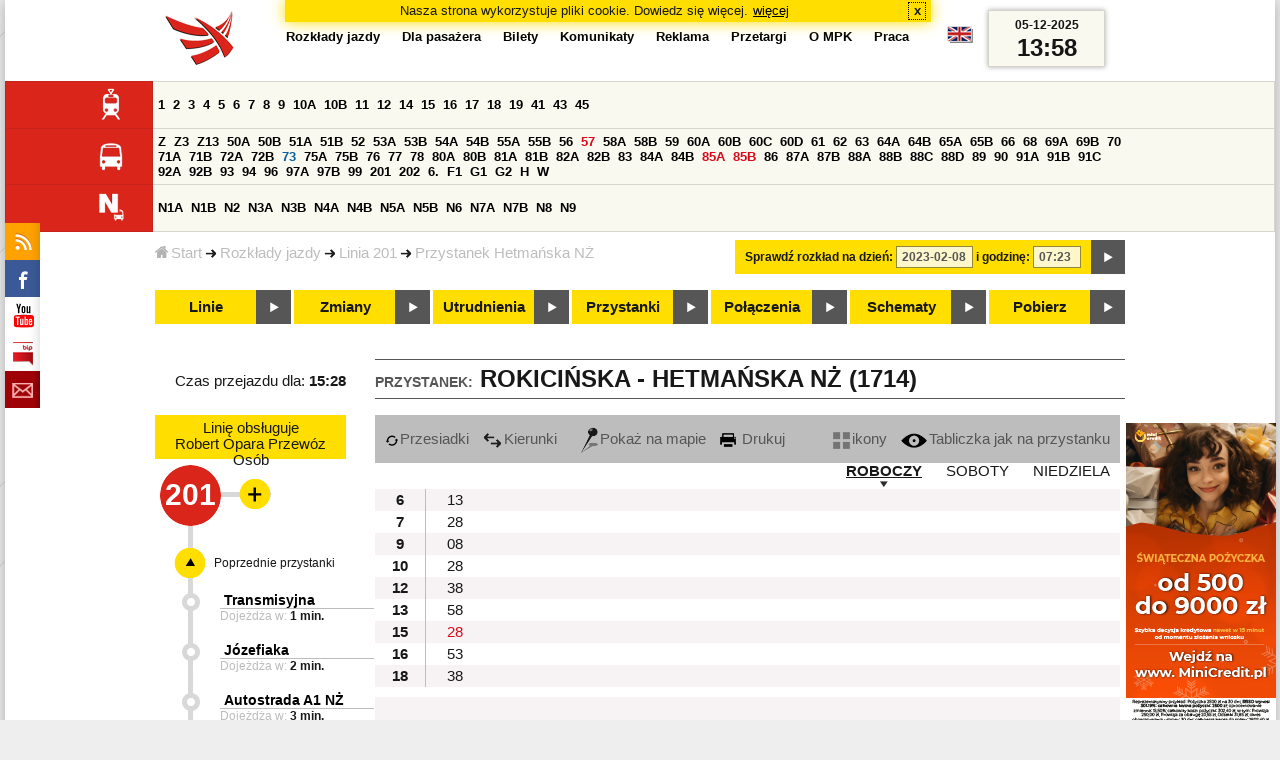

--- FILE ---
content_type: text/html;charset=ISO-8859-2
request_url: https://mpk.lodz.pl/rozklady/tabliczka.jsp?direction=1&lineId=1122&timetableId=1&stopNumber=1714&date=2023-02-08-07:23:17
body_size: 10388
content:
<!DOCTYPE HTML PUBLIC "-//W3C//DTD HTML 4.01//EN" "http://www.w3.org/TR/html4/strict.dtd"><html lang="pl"><head><!-- CODE BEHIND by Adam Cychner 2002-2023 -->
<title>Rozkłady jazdy - MPK-Łódź Spółka z o.o.</title>
<meta http-equiv="Content-Type" content="text/html; charset=iso-8859-2">
<meta name="Description" content='Rozkłady jazdy - MPK-Łódź Spółka z o.o.'>
<meta name="Keywords" content='komunikacja miejska, Łódź, tramwaje, autobusy, dojazd'>
<meta name="ROBOTS" content="index,follow">
<meta name="viewport" content="initial-scale=1.0">
<link type="text/css" rel="stylesheet" media="all" href="/files/styles/rozklady_pl/ui/mpkdf.css?1699044060000" /><link type="text/css" rel="stylesheet" media="screen and (min-width:480px) and (max-width:780px)" href="/files/styles/rozklady_pl/ui/mpk76.css?1699044060000" /><link type="text/css" rel="stylesheet" media="screen and (min-width:780px)" href="/files/styles/rozklady_pl/ui/mpk.css?1699044060000" /><!--[if lt IE 9]><link type="text/css" rel="stylesheet" media="all" href="/files/styles/rozklady_pl/ui/mpk.css?1699044060000" /><![endif]--><link href="/files/styles/rozklady_pl/ui/logo.ico" rel="shortcut icon">
<script type="text/javascript" src="/js/util.js?1699044060000"></script><script type="text/javascript" src="/js/clndr.js?1699044060000"></script><script type="text/javascript"><!--
var mnths=new Array('Styczeń','Luty','Marzec','Kwiecień','Maj','Czerwiec','Lipiec','Sierpień','Wrzesień','Październik','Listopad','Grudzień');
var dys=new Array('Po','Wt','Śr','Cz','Pi','So','Ni');
var lToday='dzisiaj';
var lMonth='miesiąc';
var lYear='rok';
var lShowCurrentMonth='bieżący miesiąc';
var dtLbls=new Array();
dtLbls['date']='Data';
dtLbls['time']='Czas';
var dtErrs=new Array();
dtErrs['date']='Niepoprawny format daty, użyj:';
dtErrs['time']='Niepoprawny format godziny, użyj:';

var tT;var tD;
function initDateTime(){d=document;
tT=d.getElementById('ttTime');
tD=d.getElementById('ttDate');
yMn=1950;
}//-->
</script>
<script type="text/javascript"><!--
var bex='rozwiń';
var bexd='rozwiń sekcję';
var bcl='zwiń';
var bcld='zwiń sekcję';
tr=new Array();
tr['dateHint']='[RRRR-MM-DD]';
tr['timeHint']='[gg:mm]';

function changeDate(){
  if(!d){initDateTime();}
  var loc=new String(d.location.href);
  var dtNow=new Date();
  if(!tD.chkFrm()){tD.value=frmtDt(dtNow);}
  if(!tT.chkFrm()){tT.value=frmtTm(dtNow);}
  var dtPrts=tD.value.split("-");var tmPrts=tT.value.split(":");
  window.parent.requestedDate=new Date(dtPrts[0],dtPrts[1]-1,dtPrts[2],tmPrts[0],tmPrts[1],0,0);
  var dtPrmStr="date="+tD.value+"-"+tT.value+":00";
  
  var pos=loc.indexOf("date=");
  var anchPos=loc.indexOf("#");
  var anch="";
  if (-1!=anchPos) {
    anch=loc.substring(anchPos);
  }
  var newLoc = loc;
  q = (-1==loc.indexOf("?") ? "?" : "&");
  if(-1!=pos){
    newLoc = new String(loc.substring(0,pos-1) + (-1==anchPos?loc.substring(pos+24):loc.substring(pos+24,anchPos)));
    q=(-1==newLoc.indexOf("?") ? "?" : "&");
  } else {
    newLoc = (-1==anchPos?loc:loc.substring(0,anchPos));
  }
  //Usuniecie timetableId
  loc=newLoc+q+dtPrmStr+anch;
  pos=loc.indexOf("timetableId=");
  if(-1!=pos){
    var posEnd = loc.indexOf("&",pos+1);
    if (-1!=posEnd) {
      newLoc = loc.substring(0,pos-1)+loc.substring(posEnd);
    } else {
      newLoc = loc.substring(0,pos-1);
    }
  } else {
    newLoc = loc;
  }
  window.location.href=newLoc;
  return false;
}//-->
</script>
<script type="text/javascript" src="/js/clck.js"></script>
<script type="text/javascript" src="/js/sldshw.js"></script>
<script type="text/javascript"><!--//
var srvGnTm="1764943113991";
var clGnTm=new Date();
wkDsNms=['Niedziela','Poniedziałek','Wtorek','Środa','Czwartek','Piątek','Sobota'];
//--></script><script type="text/javascript"><!--//
  var mode; var dts;
  var depHr,depMn;
  function setDepartureTime(hour, minute) {
    if(hour && minute) {
      gtEl('dDepartureTime').innerHTML=hour.trim()+":"+minute.trim();
    } else {
      gtEl('dDepartureTime').innerHTML='';
    }
  }
  function showMinute(minuteId, timeSetId, showTableMin) {
    var elems=dts.getElementsByTagName('div');
    for(i=0; i<elems.length;i++) {
        if (elems[i].className == 'minute_sel') {
            elemId = new String(elems[i].id);
            elemId = elemId.substr(7); 
            mn=gtEl('minute_'+elemId);
            mnpt=gtEl('punkt_'+elemId);

            mn.className='minute';
            mnpt.className='punkt';
        }
    }
    mn=gtEl('minute_'+minuteId);
    mnpt=gtEl('punkt_'+minuteId);

    mn.className='minute_sel';
    mnpt.className='punkt_sel';
    if (showTableMin) {
        showTableMinute(minuteId, timeSetId,false);
        showTimeSet(timeSetId);
    }
  }

  function showTableMinute(minuteId, timeSetId, showMin) {
    var elems=dts.getElementsByTagName('a');
    for(i=0; i<elems.length;i++) {
        if (elems[i].className=='minute_sel') {
            elemId = new String(elems[i].id);
            elemId = elemId.substr(13); 
            mn=gtEl('table_minute_'+elemId);
            mn.className='minute';
        }
    }
    mn=gtEl('table_minute_'+minuteId);
    setDepartureTime(mn.parentNode.parentNode.firstChild.innerHTML,mn.innerHTML);
    mn.className='minute_sel';
    if (showMin) {
        mn=gtEl('minute_'+minuteId);
        hr=mn.parentNode;
        showHour(hr.id.substr(5),timeSetId,false);
        showMinute(minuteId, timeSetId,false);
        showTimeSet(timeSetId);
    }
  }

  function showTimeSet(tsId) {
    tss=gtEl('dTimeSets');
    var elems=tss.getElementsByTagName('div');
    for(i=0; i<elems.length;i++) {
      if('timeSet'==elems[i].className) {
        elemId = new String(elems[i].id);
        elemId = elemId.substr(8);
        if(elems[i].id=='timeSet_'+tsId) {
          showO(elems[i]);
        } else {
          hideO(elems[i]);
        }
      }
    }
  }

  function showDayType(dtId) {
    var elems=dts.getElementsByTagName('div');
    var minId=-1;
    var tsId=-1;
    for(i=0; i<elems.length;i++) {
      if('dayType' == elems[i].className) {
        elemId = new String(elems[i].id);
        elemId = elemId.substr(9);
        dt=gtEl('day_type_name_'+elemId);
        if(elems[i].id == 'day_type_'+dtId) {
          showO(elems[i]);
          dt.className='sel';

          var dt=new Date();
          var hr=dt.getHours();
          var min=dt.getMinutes();
          var hours=elems[i].getElementsByTagName('th');
          var currMin = 0;   
          var minuteFound = false;
          for (j=0; j<hours.length; j++) {
            currHr=Number(hours[j].innerHTML);
            if (currHr >= hr) {
              var mins=hours[j].parentNode.getElementsByTagName('a');
              for (k=0; k<mins.length; k++) {
                currMin=Number(mins[k].innerHTML);
                if (currMin >= min) {
                  minId=mins[k].id.substr(13);
                  funCall=mins[k].attributes['onclick'].value;
                  var pos=funCall.indexOf(',', 0);
                  funCall=funCall.substr(pos+2);
                  pos=funCall.indexOf("'", 0);
                  tsId=funCall.substring(0,pos);
                  minuteFound=true;
                  break;
                }
              }
            }
            if (minuteFound) {
              break;
            }
          }

        } else {
          hideO(elems[i]);
          dt.className = '';
        }
      }
    }
    if (-1 != minId) {
      if ("table" == mode) {
        showTableMinute(minId, tsId, true);
      } else {  
        var mn=gtEl('minute_'+minId);
        var hr=mn.parentNode;
        hrId=hr.id.substr(5);
        showHour(hrId, tsId, false);
        showMinute(minId, tsId, true);
      }
    }
  }
  function showHour(hrId,tsId, showMin) {
    var elems = dts.getElementsByTagName('div');
    for(i=0; i<elems.length; i++) {
      if('hour_sel' == elems[i].className) {
        elemId = new String(elems[i].id);
        elemId = elemId.substr(5);
        hideO(elems[i]);
      }
    }
    show('hour_' + hrId);
    if (showMin) {
      showMinute(hrId, tsId, true);
    }
  }

  function changeMode(newMode) {
    mode = newMode;
    var elems=dts.getElementsByTagName('div');
    for(i=0; i<elems.length;i++) {
      if ("table" == mode) {
        if('circleDayType' == elems[i].className) {
          hideO(elems[i]);
        }
        if('tableDayType' == elems[i].className) {
          showO(elems[i]);
        }
      }
      if ("icons" == mode) {
        if('circleDayType' == elems[i].className) {
          showO(elems[i]);
        }
        if('tableDayType' == elems[i].className) {
          hideO(elems[i]);
        }
      }
    }
    if ("table" == mode) {
      hide("modeTable");
      show("modeIcons",'inline');
    } else {
      hide("modeIcons");
      show("modeTable",'inline');
    }
    setDepartureTime(depHr, depMn);
    setCookie("tableMode", mode);
  }
  function showOldTable(){
    hide('dTable');
    show('dOldTab');
    return false;
  }
//--></script>
<script type="text/javascript"><!--
var myLines=null;var myLinesMax=12;
function getData(){var readData=null;if(typeof(Storage)!=="undefined"){readData=localStorage.MPKmyLines;}else{readData=getCookie("MPKmyLines");}return readData;}
function setData(pData){if(typeof(Storage)!=="undefined"){localStorage.MPKmyLines=pData;}else{setCookie("MPKmyLines",pData,365);}return false;}
function getLines(){var lns=null;var dataStr=getData();if(!dataStr){dataStr='{"visited":[],"saved":[]}';}lns=JSON.parse(dataStr);return lns;}
function isLineRemembered(lineId,lines){var found=0;var i;for(i=0;i<lines.length&&!found;i++){found=(lineId==lines[i].lineId);}return (!found?-1:i);}
function isLineStored(lineId){if(!myLines){myLines=getLines();}return isLineRemembered(lineId,myLines.saved);}
function isLineVisited(lineId){if(!myLines){myLines=getLines();}return isLineRemembered(lineId,myLines.visited);}
function rmvLine(lineId){var i=isLineStored(lineId);var found=(-1<i);if(found){myLines.saved.splice(i-1,1);}setData(JSON.stringify(myLines));}
function frgtLine(lineId){var i=isLineVisited(lineId);var found=(-1<i);if(found){myLines.visited.splice(i-1,1);}setData(JSON.stringify(myLines));}
function rememberLine(lineId, lineName, sortPosition){var i=isLineStored(lineId);var found=(-1<i);if(!found){myLines.saved[myLines.saved.length]=JSON.parse('{"lineId":"'+lineId+'","lineName":"'+lineName+'","sortPosition":'+sortPosition+'}');}else{myLines.saved[i-1].sortPosition=sortPosition;}while(myLinesMax<myLines.saved.length){myLines.saved.shift();}setData(JSON.stringify(myLines));}
function countVisitLine(lineId, lineName){if(!myLines){myLines=getLines();}var count=0;for(var i=0;i<myLines.visited.length&&!count;i++){if(lineId==myLines.visited[i].lineId){myLines.visited[i].visitCount+=1;count=myLines.visited[i].visitCount;}}if(!count){myLines.visited[myLines.visited.length]=JSON.parse('{"lineId":"'+lineId+'","lineName":"'+lineName+'","visitCount":'+1+'}');}setData(JSON.stringify(myLines));}
//--></script>
<script type="text/javascript"><!--
function init(){
  initDateTime();
  tbMode=getCookie("tableMode");
  if(!tbMode){tbMode="table";}
  dts=gtEl('dDayTypes');
  if(dts){
    changeMode(tbMode);
    
    hide('waitBanner');
    setToFavBox('1122');
    countVisitLine('1122', '201');
  }else{
    hide('waitBanner');
    showOldTable();
  }
}
//--></script>
</head>
<body class="stopTable" >
<div id="dBckgrnd"><div id="dHdr" style="background-image: none;">
<div id="stpdueckmsg"><span class="ovr">Nasza strona wykorzystuje pliki cookie. Dowiedz się więcej.</span>
                <a class="itemaction" href="/showarticle.action?article=7862&Informacja+o+cookie">więcej</a>
                <span class="cls"><a class="clsBtn" onclick="setCookie('STPD_UE_CK_MSG_COOKIE_NAME7862','read',365,'/');hide('stpdueckmsg');">x</a></span>
            </div><div id="dLogo"><a href="/"
title="MPK-Łódź Spółka z o.o. - Miejskie Przedsiębiorstwo Komunikacyjne - Łódź Spółka z o.o. 90-132 Łódź, ul Tramwajowa 6"><img
src="/files/styles/rozklady_pl/ui/logo.png" alt="MPK-Łódź Spółka z o.o. - komunikacja miejska, Łódź, tramwaje, autobusy, dojazd" border="0"></a></div>
<h1>MPK-Łódź Spółka z o.o.</h1><p id="dDesc">Miejskie Przedsiębiorstwo Komunikacyjne - Łódź Spółka z o.o. 90-132 Łódź, ul Tramwajowa 6</p>
<div id="dInfS">
<h4>serwisy informacyjne</h4>
<ul><li><a href="/rozklady/rss/rozklady.jsp" 
         onMouseOver="return aqq('icoRss','/files/styles/rozklady_pl/ui/rss_h.png');"
         onFocus="return aqq('icoRss','/files/styles/rozklady_pl/ui/rss_h.png');"
         onMouseOut="return nrm('icoRss');"
         onBlur="return nrm('icoRss');"><img src="/files/styles/rozklady_pl/ui/rss.png" id="icoRss" alt="MPK Łódź - Rozkłady jazdy"></a></li>
 <li><a style="cursor:pointer;"
            onclick="if(d.getElementById('dFB').style.visibility=='visible'){hide('dFB');}else{genFB();show('dFB');}return true;"
            onMouseOver="return aqq('iFb','/files/styles/rozklady_pl/ui/fb_h.png');"
            onFocus="return aqq('iFb','/files/styles/rozklady_pl/ui/fb_h.png');"
            onMouseOut="return nrm('iFb');"
            onBlur="return nrm('iFb');"><img id="iFb" src="/files/styles/rozklady_pl/ui/fb.png" alt="Znajdź nas na fb"></a>
         <div id="dFB"><p><a href="https://www.facebook.com/mpklodz">MPK na facebook</a></p>
             <div id="fb-root"></div>
<script type="text/javascript"><!--//
    (function(d,s,id) {
      var js,fjs=d.getElementsByTagName(s)[0];
      if(d.getElementById(id))return;
      js=d.createElement(s);js.id=id;
      js.async=true;js.src="//connect.facebook.net/pl_PL/all.js#appId=&xfbml=1";
      fjs.parentNode.insertBefore(js,fjs);
    }(document,'script','facebook-jssdk'));
    function genFB(){if (typeof (FB)!='undefined'){
      var dFBLike=crEl(d,'div','fb-like','data-href=https://www.facebook.com/mpklodz;data-send=true;data-layout=button_count;data-width=200;data-show-faces=false');
      gtEl("dFB").appendChild(dFBLike);
      FB.init({ status: true, cookie: true, xfbml: true });
      genFB=function(){return true;};
    }}//--></script>
         </div></li><li><a href="https://www.youtube.com/user/mpklodztraffic#g/u" target="new"
            onMouseOver="return aqq('iYt','/files/styles/rozklady_pl/ui/yt_h.png');"
            onFocus="return aqq('iYt','/files/styles/rozklady_pl/ui/yt_h.png');"
            onMouseOut="return nrm('iYt');"
            onBlur="return nrm('iYt');"><img id="iYt" src="/files/styles/rozklady_pl/ui/yt.png" alt="YouTube"></a></li><li><a href="/showarticleslist.action?category=48"
        onMouseOver="return aqq('iBip','/files/styles/rozklady_pl/ui/bip_h.png');"
        onFocus="return aqq('iBip','/files/styles/rozklady_pl/ui/bip_h.png');"
        onMouseOut="return nrm('iBip');"
        onBlur="return nrm('iBip');"><img id="iBip" src="/files/styles/rozklady_pl/ui/bip.png" alt="BIP"></a></li>
<li><a href="/newsletter/request.action"
        onMouseOver="return aqq('iNwsltr','/files/styles/rozklady_pl/ui/newsletter_h.png');"
        onFocus="return aqq('iNwsltr','/files/styles/rozklady_pl/ui/newsletter_h.png');"
        onMouseOut="return nrm('iNwsltr');"
        onBlur="return nrm('iNwsltr');"><img id="iNwsltr" src="/files/styles/rozklady_pl/ui/newsletter.png" alt="Subskrypcja"></a></li></ul>
</div><div id="dLngM"><ul><li><a id="pl" title="polski" class="sel"><img src="/files/styles/rozklady_pl/ui/pl.png" alt="polski"></a></li><li><a id="en" title="English" href="/lang.action?lang=en"><img src="/files/styles/rozklady_pl/ui/en.png" alt="English"></a></li></ul></div><div id="dNavPath"><a href="/"><img src="/files/styles/rozklady_pl/ui/navStart.png" />Start</a><img src="/files/styles/rozklady_pl/ui/arrow_right_small.png" class="arr" /><a href="/rozklady/start.jsp">Rozkłady jazdy</a><img src="/files/styles/rozklady_pl/ui/arrow_right_small.png" class="arr" /><a href="/rozklady/trasa.jsp?lineId=1122&amp;date=2023-02-08-07:23:17">Linia 201</a><img src="/files/styles/rozklady_pl/ui/arrow_right_small.png" class="arr" /><a href="/rozklady/direction=1&amp;lineId=1122&amp;timetableId=1&amp;stopNumber=1714&amp;date=2023-02-08-07:23:17">Przystanek Hetmańska NŻ</a></div>  
  <div id="dTopM" role="navigation"><span class="swtchBx"><a id="ulTopMSwtch" class="exp" 

onclick="var mnu=gtEl('ulTopM');if(mnu&&0<=mnu.className.indexOf('visible')){rmvSC(mnu,'visible');}else{addSC(mnu,'visible');} return false;"
title="menu">#</a></span><ul id="ulTopM"><li><a title="Rozkład jazdy" href="/rozklady/start.jsp">Rozkłady jazdy</a></li><li><a  href="/showarticleslist.action?category=1261&Dla+pasa%C5%BCera">Dla pasażera</a></li><li><a  href="/showarticleslist.action?category=1321&amp;Gdzie+kupi%C4%87+bilety%3F">Bilety</a></li><li><a  href="/showarticleslist.action?category=1265&amp;Aktualno%C5%9Bci">Komunikaty</a></li><li><a  href="/showarticleslist.action?category=1285&Reklama">Reklama</a></li><li><a  href="/showarticleslist.action?category=1294">Przetargi</a></li><li><a  href="/showarticleslist.action?category=1263&O+MPK">O MPK</a></li><li><a  href="/showarticleslist.action?category=1302&Praca">Praca</a></li></ul></div>
<div id="dDateForm" role="search">
  <form name="dateForm" action="linie.jsp" onsubmit="return changeDate();">
    <label for="ttDate">Sprawdź rozkład na dzień:</label>
    <input class="date" id="ttDate" type="text" name="date" value="2023-02-08" maxlength="10"/>
    <label for="ttTime">i godzinę:</label>
    <input class="time" id="ttTime" type="text" name="time" value="07:23" maxlength="5" />
    <a id="setDate" onClick="changeDate();" title="Pokaż rozkłady jazdy na wskazaną datę"></a>
  </form>
</div>
<div class="dLinesList">
  <table cellspacing="0">

    <tr>
      <th><img src="/files/styles/rozklady_pl/ui/tram_p.png" /></a>
      </th>      
      <td><a class="normalRoute" href="trasa.jsp?lineId=1208&date=2023-02-08-07:23:17">1</a> <a class="normalRoute" href="trasa.jsp?lineId=1192&date=2023-02-08-07:23:17">2</a> <a class="normalRoute" href="trasa.jsp?lineId=1163&date=2023-02-08-07:23:17">3</a> <a class="normalRoute" href="trasa.jsp?lineId=1316&date=2023-02-08-07:23:17">4</a> <a class="normalRoute" href="trasa.jsp?lineId=1193&date=2023-02-08-07:23:17">5</a> <a class="normalRoute" href="trasa.jsp?lineId=1086&date=2023-02-08-07:23:17">6</a> <a class="normalRoute" href="trasa.jsp?lineId=1255&date=2023-02-08-07:23:17">7</a> <a class="normalRoute" href="trasa.jsp?lineId=1283&date=2023-02-08-07:23:17">8</a> <a class="normalRoute" href="trasa.jsp?lineId=1275&date=2023-02-08-07:23:17">9</a> <a class="normalRoute" href="trasa.jsp?lineId=904&date=2023-02-08-07:23:17">10A</a> <a class="normalRoute" href="trasa.jsp?lineId=733&date=2023-02-08-07:23:17">10B</a> <a class="normalRoute" href="trasa.jsp?lineId=1094&date=2023-02-08-07:23:17">11</a> <a class="normalRoute" href="trasa.jsp?lineId=1102&date=2023-02-08-07:23:17">12</a> <a class="normalRoute" href="trasa.jsp?lineId=1190&date=2023-02-08-07:23:17">14</a> <a class="normalRoute" href="trasa.jsp?lineId=658&date=2023-02-08-07:23:17">15</a> <a class="normalRoute" href="trasa.jsp?lineId=1249&date=2023-02-08-07:23:17">16</a> <a class="normalRoute" href="trasa.jsp?lineId=1256&date=2023-02-08-07:23:17">17</a> <a class="normalRoute" href="trasa.jsp?lineId=1311&date=2023-02-08-07:23:17">18</a> <a class="normalRoute" href="trasa.jsp?lineId=1304&date=2023-02-08-07:23:17">19</a> <a class="normalRoute" href="trasa.jsp?lineId=1170&date=2023-02-08-07:23:17">41</a> <a class="normalRoute" href="trasa.jsp?lineId=1238&date=2023-02-08-07:23:17">43</a> <a class="normalRoute" href="trasa.jsp?lineId=1221&date=2023-02-08-07:23:17">45</a> </td></tr><tr>
      <th><img src="/files/styles/rozklady_pl/ui/bus_p.png" /></a>
      </th>      
      <td><a class="normalRoute" href="trasa.jsp?lineId=1307&date=2023-02-08-07:23:17">Z</a> <a class="normalRoute" href="trasa.jsp?lineId=940&date=2023-02-08-07:23:17">Z3</a> <a class="normalRoute" href="trasa.jsp?lineId=899&date=2023-02-08-07:23:17">Z13</a> <a class="normalRoute" href="trasa.jsp?lineId=1120&date=2023-02-08-07:23:17">50A</a> <a class="normalRoute" href="trasa.jsp?lineId=741&date=2023-02-08-07:23:17">50B</a> <a class="normalRoute" href="trasa.jsp?lineId=866&date=2023-02-08-07:23:17">51A</a> <a class="normalRoute" href="trasa.jsp?lineId=867&date=2023-02-08-07:23:17">51B</a> <a class="normalRoute" href="trasa.jsp?lineId=23&date=2023-02-08-07:23:17">52</a> <a class="normalRoute" href="trasa.jsp?lineId=501&date=2023-02-08-07:23:17">53A</a> <a class="normalRoute" href="trasa.jsp?lineId=744&date=2023-02-08-07:23:17">53B</a> <a class="normalRoute" href="trasa.jsp?lineId=1254&date=2023-02-08-07:23:17">54A</a> <a class="normalRoute" href="trasa.jsp?lineId=748&date=2023-02-08-07:23:17">54B</a> <a class="normalRoute" href="trasa.jsp?lineId=1291&date=2023-02-08-07:23:17">55A</a> <a class="normalRoute" href="trasa.jsp?lineId=1292&date=2023-02-08-07:23:17">55B</a> <a class="normalRoute" href="trasa.jsp?lineId=849&date=2023-02-08-07:23:17">56</a> <a class="currentChange" href="trasa.jsp?lineId=1233&date=2023-02-08-07:23:17">57</a> <a class="normalRoute" href="trasa.jsp?lineId=725&date=2023-02-08-07:23:17">58A</a> <a class="normalRoute" href="trasa.jsp?lineId=753&date=2023-02-08-07:23:17">58B</a> <a class="normalRoute" href="trasa.jsp?lineId=1271&date=2023-02-08-07:23:17">59</a> <a class="normalRoute" href="trasa.jsp?lineId=585&date=2023-02-08-07:23:17">60A</a> <a class="normalRoute" href="trasa.jsp?lineId=586&date=2023-02-08-07:23:17">60B</a> <a class="normalRoute" href="trasa.jsp?lineId=755&date=2023-02-08-07:23:17">60C</a> <a class="normalRoute" href="trasa.jsp?lineId=756&date=2023-02-08-07:23:17">60D</a> <a class="normalRoute" href="trasa.jsp?lineId=840&date=2023-02-08-07:23:17">61</a> <a class="normalRoute" href="trasa.jsp?lineId=36&date=2023-02-08-07:23:17">62</a> <a class="normalRoute" href="trasa.jsp?lineId=432&date=2023-02-08-07:23:17">63</a> <a class="normalRoute" href="trasa.jsp?lineId=850&date=2023-02-08-07:23:17">64A</a> <a class="normalRoute" href="trasa.jsp?lineId=851&date=2023-02-08-07:23:17">64B</a> <a class="normalRoute" href="trasa.jsp?lineId=1234&date=2023-02-08-07:23:17">65A</a> <a class="normalRoute" href="trasa.jsp?lineId=1235&date=2023-02-08-07:23:17">65B</a> <a class="normalRoute" href="trasa.jsp?lineId=40&date=2023-02-08-07:23:17">66</a> <a class="normalRoute" href="trasa.jsp?lineId=1061&date=2023-02-08-07:23:17">68</a> <a class="normalRoute" href="trasa.jsp?lineId=125&date=2023-02-08-07:23:17">69A</a> <a class="normalRoute" href="trasa.jsp?lineId=757&date=2023-02-08-07:23:17">69B</a> <a class="normalRoute" href="trasa.jsp?lineId=43&date=2023-02-08-07:23:17">70</a> <a class="normalRoute" href="trasa.jsp?lineId=974&date=2023-02-08-07:23:17">71A</a> <a class="normalRoute" href="trasa.jsp?lineId=975&date=2023-02-08-07:23:17">71B</a> <a class="normalRoute" href="trasa.jsp?lineId=1240&date=2023-02-08-07:23:17">72A</a> <a class="normalRoute" href="trasa.jsp?lineId=1241&date=2023-02-08-07:23:17">72B</a> <a class="futureChange" href="trasa.jsp?lineId=1034&date=2023-02-08-07:23:17">73</a> <a class="normalRoute" href="trasa.jsp?lineId=761&date=2023-02-08-07:23:17">75A</a> <a class="normalRoute" href="trasa.jsp?lineId=763&date=2023-02-08-07:23:17">75B</a> <a class="normalRoute" href="trasa.jsp?lineId=49&date=2023-02-08-07:23:17">76</a> <a class="normalRoute" href="trasa.jsp?lineId=50&date=2023-02-08-07:23:17">77</a> <a class="normalRoute" href="trasa.jsp?lineId=51&date=2023-02-08-07:23:17">78</a> <a class="normalRoute" href="trasa.jsp?lineId=1103&date=2023-02-08-07:23:17">80A</a> <a class="normalRoute" href="trasa.jsp?lineId=1214&date=2023-02-08-07:23:17">80B</a> <a class="normalRoute" href="trasa.jsp?lineId=1293&date=2023-02-08-07:23:17">81A</a> <a class="normalRoute" href="trasa.jsp?lineId=1294&date=2023-02-08-07:23:17">81B</a> <a class="normalRoute" href="trasa.jsp?lineId=55&date=2023-02-08-07:23:17">82A</a> <a class="normalRoute" href="trasa.jsp?lineId=764&date=2023-02-08-07:23:17">82B</a> <a class="normalRoute" href="trasa.jsp?lineId=1327&date=2023-02-08-07:23:17">83</a> <a class="normalRoute" href="trasa.jsp?lineId=1141&date=2023-02-08-07:23:17">84A</a> <a class="normalRoute" href="trasa.jsp?lineId=765&date=2023-02-08-07:23:17">84B</a> <a class="currentChange" href="trasa.jsp?lineId=1325&date=2023-02-08-07:23:17">85A</a> <a class="currentChange" href="trasa.jsp?lineId=1326&date=2023-02-08-07:23:17">85B</a> <a class="normalRoute" href="trasa.jsp?lineId=1222&date=2023-02-08-07:23:17">86</a> <a class="normalRoute" href="trasa.jsp?lineId=1121&date=2023-02-08-07:23:17">87A</a> <a class="normalRoute" href="trasa.jsp?lineId=1137&date=2023-02-08-07:23:17">87B</a> <a class="normalRoute" href="trasa.jsp?lineId=1166&date=2023-02-08-07:23:17">88A</a> <a class="normalRoute" href="trasa.jsp?lineId=1169&date=2023-02-08-07:23:17">88B</a> <a class="normalRoute" href="trasa.jsp?lineId=1168&date=2023-02-08-07:23:17">88C</a> <a class="normalRoute" href="trasa.jsp?lineId=1167&date=2023-02-08-07:23:17">88D</a> <a class="normalRoute" href="trasa.jsp?lineId=62&date=2023-02-08-07:23:17">89</a> <a class="normalRoute" href="trasa.jsp?lineId=1308&date=2023-02-08-07:23:17">90</a> <a class="normalRoute" href="trasa.jsp?lineId=116&date=2023-02-08-07:23:17">91A</a> <a class="normalRoute" href="trasa.jsp?lineId=552&date=2023-02-08-07:23:17">91B</a> <a class="normalRoute" href="trasa.jsp?lineId=772&date=2023-02-08-07:23:17">91C</a> <a class="normalRoute" href="trasa.jsp?lineId=954&date=2023-02-08-07:23:17">92A</a> <a class="normalRoute" href="trasa.jsp?lineId=955&date=2023-02-08-07:23:17">92B</a> <a class="normalRoute" href="trasa.jsp?lineId=976&date=2023-02-08-07:23:17">93</a> <a class="normalRoute" href="trasa.jsp?lineId=542&date=2023-02-08-07:23:17">94</a> <a class="normalRoute" href="trasa.jsp?lineId=1218&date=2023-02-08-07:23:17">96</a> <a class="normalRoute" href="trasa.jsp?lineId=774&date=2023-02-08-07:23:17">97A</a> <a class="normalRoute" href="trasa.jsp?lineId=775&date=2023-02-08-07:23:17">97B</a> <a class="normalRoute" href="trasa.jsp?lineId=71&date=2023-02-08-07:23:17">99</a> <a class="normalRoute" href="trasa.jsp?lineId=1122&date=2023-02-08-07:23:17">201</a> <a class="normalRoute" href="trasa.jsp?lineId=995&date=2023-02-08-07:23:17">202</a> <a class="normalRoute" href="trasa.jsp?lineId=1127&date=2023-02-08-07:23:17">6.</a> <a class="normalRoute" href="trasa.jsp?lineId=1147&date=2023-02-08-07:23:17">F1</a> <a class="normalRoute" href="trasa.jsp?lineId=777&date=2023-02-08-07:23:17">G1</a> <a class="normalRoute" href="trasa.jsp?lineId=778&date=2023-02-08-07:23:17">G2</a> <a class="normalRoute" href="trasa.jsp?lineId=848&date=2023-02-08-07:23:17">H</a> <a class="normalRoute" href="trasa.jsp?lineId=779&date=2023-02-08-07:23:17">W</a> </td></tr><tr>
      <th><img src="/files/styles/rozklady_pl/ui/noc_p.png" /></a>
      </th>      
      <td><a class="normalRoute" href="trasa.jsp?lineId=861&date=2023-02-08-07:23:17">N1A</a> <a class="normalRoute" href="trasa.jsp?lineId=781&date=2023-02-08-07:23:17">N1B</a> <a class="normalRoute" href="trasa.jsp?lineId=950&date=2023-02-08-07:23:17">N2</a> <a class="normalRoute" href="trasa.jsp?lineId=983&date=2023-02-08-07:23:17">N3A</a> <a class="normalRoute" href="trasa.jsp?lineId=1151&date=2023-02-08-07:23:17">N3B</a> <a class="normalRoute" href="trasa.jsp?lineId=1003&date=2023-02-08-07:23:17">N4A</a> <a class="normalRoute" href="trasa.jsp?lineId=1068&date=2023-02-08-07:23:17">N4B</a> <a class="normalRoute" href="trasa.jsp?lineId=784&date=2023-02-08-07:23:17">N5A</a> <a class="normalRoute" href="trasa.jsp?lineId=785&date=2023-02-08-07:23:17">N5B</a> <a class="normalRoute" href="trasa.jsp?lineId=223&date=2023-02-08-07:23:17">N6</a> <a class="normalRoute" href="trasa.jsp?lineId=979&date=2023-02-08-07:23:17">N7A</a> <a class="normalRoute" href="trasa.jsp?lineId=808&date=2023-02-08-07:23:17">N7B</a> <a class="normalRoute" href="trasa.jsp?lineId=786&date=2023-02-08-07:23:17">N8</a> <a class="normalRoute" href="trasa.jsp?lineId=925&date=2023-02-08-07:23:17">N9</a> </td></tr></table>
</div>
<div id="dBtns">
    <a href="linie.jsp?date=2023-02-08-07:23:17" onMouseOver="this.className='btnSel'" onMouseOut="this.className=''"  title="Lista wszystkich linii komunikacyjnych z trasami">Linie</a>
    <a href="zmiany.jsp?date=2023-02-08-07:23:17" onMouseOver="this.className='btnSel'" onMouseOut="this.className=''" title="Lista zmian linii komunikacyjnych">Zmiany</a>
    <a href="utrudnienia.jsp?date=2023-02-08-07:23:17" onMouseOver="this.className='btnSel'" onMouseOut="this.className=''" title="Utrudnienia w funkcjonowaniu komunikacji miejskiej">Utrudnienia</a>
    <a href="przystanki.jsp?date=2023-02-08-07:23:17" onMouseOver="this.className='btnSel'" onMouseOut="this.className=''" title="Lista wszystkich przystanków">Przystanki</a>
    <a href="polaczenia.jsp?date=2023-02-08-07:23:17" onMouseOver="this.className='btnSel'" onMouseOut="this.className=''" title="Zaplanuj swoją podróż">Połączenia</a>
    <a href="https://uml.lodz.pl/komunikacja-i-transport/pasazer/schematy-linii-tramwajowych-iautobusowych/" target="_new" onMouseOver="this.className='btnSel'" onMouseOut="this.className=''" title="Schematy linii tramwajowych i autobusowych">Schematy</a>
    <a href="downloads.jsp?date=2023-02-08-07:23:17" onMouseOver="this.className='btnSel'" onMouseOut="this.className=''" title="Do pobrania - skompresowane rozkłady jazdy w wersji offline, oraz mapy pdf">Pobierz</a>
  </div>
  <div id="dHdrR">
  </div>
</div>
<div id="dWrkspc"><div id="waitBanner">Czekaj...</div>
<div class="banners">
        <div>
            <p><a href="https://www.minicredit.pl/mpk" target="_new"><img src="/files/baner_2025_11_28_2.bmp" border="0" width="150">
</a><br></div>
        </div>
    <h1><span>PRZYSTANEK:</span> ROKICIŃSKA - HETMAŃSKA NŻ (1714) </h1>
<div id="dOldTab">
    <p>
      <span><a onClick="frames.oldTab.print();"><img src="/files/styles/rozklady_pl/ui/print.png" /> Drukuj</a> </span>
      <a onClick="var dTab=gtEl('dTable'); dTab.style.visibility=''; dTab.style.display=''; var dOldTab=gtEl('dOldTab'); dOldTab.style.visibility=''; dOldTab.style.display=''; "><img src="/files/styles/rozklady_pl/ui/close.png" /></a>
    </p>
    <iframe name="oldTab" id="oldTab" src="Podstawowa/0201/0201t007.htm?r=RONDO%20INWALID%D3W%20-%20Puszkina%2C%20Rokici%F1ska%2C%20%3CB%3EBrzezi%F1ska%3C%2FB%3E%2C%20Ogrodowa%20-%20BEDO%D1%20KO%A6CIELNA%2F%20KO%A6CI%D3%A3" ></iframe>
  </div>
<div id="dDeparture">Czas przejazdu dla: <span id="dDepartureTime"></span></div>
<div id="dTable">
      <div id="dLine">
        <div class="operator">
            Linię obsługuje<br/>
            Robert Opara Przewóz Osób</div>
        <div id="dLineName">
          201</div>
         <script type="text/javascript">
function setToFavBox(lineId) {
  var dFav=gtEl('dAddToFavourites');
  var addLink=dFav.getElementsByTagName('a')[0];
  if(-1==isLineStored(lineId)){
    addLink.style.backgroundImage="url('/files/styles/rozklady_pl/ui/add_to_favourites.png')";
    hide('removeFromFavourites');
    show('addToFavourites');
  }else{
    addLink.style.backgroundImage="url('/files/styles/rozklady_pl/ui/remove_from_favourites.png')";
    hide('addToFavourites');
    show('removeFromFavourites');
  }
}
</script>
<div id="dAddToFavourites">
  <script type="text/javascript">genSwtchBx('dToFavourites','&nbsp;','Ulubione linie','&nbsp;','Ulubione linie',1);</script>
</div>
<div id="dToFavourites" class="dFavourites">
  <div class="arrow"></div>
  <span class="sClose"><a onclick="hide('dToFavourites');"><img src='/files/styles/rozklady_pl/ui/close.png'></a></span>
  <div id="addToFavourites">
  <p class="toFavouritesHeader">DO ULUBIONYCH</p>
  <p>Aby dodać linię do ulubionych linii kliknij poniżej</p>
  <p class="toFavouritesLink"><a onClick="rememberLine('1122', '201', '993');setToFavBox('1122');hide('dToFavourites');">Dodaj do ulubionych</a></p>
  </div>
  <div id="removeFromFavourites">
  <p class="toFavouritesHeader">USUŃ Z ULUBIONYCH</p>
  <p>Aby usunąć linię z ulubionych linii kliknij poniżej</p>
  <p class="toFavouritesLink"><a onClick="rmvLine('1122');setToFavBox('1122');hide('dToFavourites');">Usuń z ulubionych</a></p>
  </div>
</div></div>
        <div id="dTools">
            <span>
             <a href="przystanek.jsp?stopNumber=1714&date=2023-02-08-07:23:17" alt="Przesiadki"><img src="/files/styles/rozklady_pl/ui/changes.png">Przesiadki</a>
             <a href="trasa.jsp?lineId=1122&date=2023-02-08-07:23:17"><img src="/files/styles/rozklady_pl/ui/directions.png">Kierunki</a>
            </span>
          <a id="aLoc" onClick="onMap=true;" href="stop_map.jsp?lineId=1122&timetableId=1&direction=1&date=2023-02-08-07:23:17&stopNumber=1714&from=table"><img src="/files/styles/rozklady_pl/ui/map_s.png">Pokaż na mapie</a>
<a onClick="frames.oldTab.print();"><img src="/files/styles/rozklady_pl/ui/print.png" />
                  Drukuj</a> 
<span class="tabSwitch">
              <a id="modeTable" onClick="changeMode('table')"> <img src="/files/styles/rozklady_pl/ui/table.png" />tabelka</a>
              <a id="modeIcons" onClick="changeMode('icons')"> <img src="/files/styles/rozklady_pl/ui/icons.png" />ikony</a>
<a onClick="return showOldTable();" href="Podstawowa/0201/0201t007.htm?r=RONDO%20INWALID%D3W%20-%20Puszkina%2C%20Rokici%F1ska%2C%20%3CB%3EBrzezi%F1ska%3C%2FB%3E%2C%20Ogrodowa%20-%20BEDO%D1%20KO%A6CIELNA%2F%20KO%A6CI%D3%A3">
                <img src="/files/styles/rozklady_pl/ui/stop_table.png" />Tabliczka jak na przystanku</a>
</span>
          </div>
          <div id="dTab">
<div id="dDayTypeNames">
              <a id="day_type_name_12" class="sel" onClick="showDayType(12);" >ROBOCZY</a>
              <a id="day_type_name_13"  onClick="showDayType(13);" >SOBOTY</a>
              <a id="day_type_name_14"  onClick="showDayType(14);" >NIEDZIELA</a>
              </div>
            <div id="dDayTypes">
              <div class="dayType" id="day_type_12" style="display: block; "><div class="tableDayType" id="table_day_type_12" style="display: block; "><table><tr class="evn"><th>6</th><td><a id="table_minute_13935118" class="minute" onClick="showTableMinute('13935118','2011456',true)">13</a></td></tr><tr ><th>7</th><td><a id="table_minute_13935120" class="minute" onClick="showTableMinute('13935120','2011456',true)">28</a></td></tr><tr class="evn"><th>9</th><td><a id="table_minute_13935128" class="minute" onClick="showTableMinute('13935128','2011456',true)">08</a></td></tr><tr ><th>10</th><td><a id="table_minute_13935132" class="minute" onClick="showTableMinute('13935132','2011456',true)">28</a></td></tr><tr class="evn"><th>12</th><td><a id="table_minute_13935138" class="minute" onClick="showTableMinute('13935138','2011456',true)">38</a></td></tr><tr ><th>13</th><td><a id="table_minute_13935146" class="minute" onClick="showTableMinute('13935146','2011456',true)">58</a></td></tr><tr class="evn"><th>15</th><td><a id="table_minute_13935150" class="minute_sel" onClick="showTableMinute('13935150','2011456',true)">28</a></td></tr><tr ><th>16</th><td><a id="table_minute_13935158" class="minute" onClick="showTableMinute('13935158','2011456',true)">53</a></td></tr><tr class="evn"><th>18</th><td><a id="table_minute_13935162" class="minute" onClick="showTableMinute('13935162','2011456',true)">38</a></td></tr></table></div><div class="circleDayType" id="circle_day_type_12" style="display: block; "><div class="hour"><a onClick="showHour(13935118,2011456,true)">6</a><div id="hour_13935118" class="hour_sel" >6<div id="minute_13935118" class="minute" style="top:74px;left:146px;"><a onClick="showMinute('13935118','2011456',true)">13</a></div><div class="punkt" id="punkt_13935118" style="top:79px;left:134px;"> </div></div></div><div class="hour"><a onClick="showHour(13935120,2011456,true)">7</a><div id="hour_13935120" class="hour_sel" >7<div id="minute_13935120" class="minute" style="top:147px;left:98px;"><a onClick="showMinute('13935120','2011456',true)">28</a></div><div class="punkt" id="punkt_13935120" style="top:134px;left:98px;"> </div></div></div><div class="hour"><a onClick="showHour(13935128,2011456,true)">9</a><div id="hour_13935128" class="hour_sel" >9<div id="minute_13935128" class="minute" style="top:45px;left:132px;"><a onClick="showMinute('13935128','2011456',true)">08</a></div><div class="punkt" id="punkt_13935128" style="top:57px;left:123px;"> </div></div></div><div class="hour"><a onClick="showHour(13935132,2011456,true)">10</a><div id="hour_13935132" class="hour_sel" >10<div id="minute_13935132" class="minute" style="top:147px;left:98px;"><a onClick="showMinute('13935132','2011456',true)">28</a></div><div class="punkt" id="punkt_13935132" style="top:134px;left:98px;"> </div></div></div><div class="hour"><a onClick="showHour(13935138,2011456,true)">12</a><div id="hour_13935138" class="hour_sel" >12<div id="minute_13935138" class="minute" style="top:128px;left:39px;"><a onClick="showMinute('13935138','2011456',true)">38</a></div><div class="punkt" id="punkt_13935138" style="top:120px;left:54px;"> </div></div></div><div class="hour"><a onClick="showHour(13935146,2011456,true)">13</a><div id="hour_13935146" class="hour_sel" >13<div id="minute_13935146" class="minute" style="top:26px;left:73px;"><a onClick="showMinute('13935146','2011456',true)">58</a></div><div class="punkt" id="punkt_13935146" style="top:43px;left:79px;"> </div></div></div><div class="hour"><a onClick="showHour(13935150,2011456,true)">15</a><div id="hour_13935150" class="hour_sel" style="visibility: visible; display: block;">15<script type="text/javascript">depHr='15'; depMn='28';</script><div id="minute_13935150" class="minute_sel" style="top:147px;left:98px;"><a onClick="showMinute('13935150','2011456',true)">28</a></div><div class="punkt_sel" id="punkt_13935150" style="top:134px;left:98px;"> </div></div></div><div class="hour"><a onClick="showHour(13935158,2011456,true)">16</a><div id="hour_13935158" class="hour_sel" >16<div id="minute_13935158" class="minute" style="top:40px;left:44px;"><a onClick="showMinute('13935158','2011456',true)">53</a></div><div class="punkt" id="punkt_13935158" style="top:54px;left:57px;"> </div></div></div><div class="hour"><a onClick="showHour(13935162,2011456,true)">18</a><div id="hour_13935162" class="hour_sel" >18<div id="minute_13935162" class="minute" style="top:128px;left:39px;"><a onClick="showMinute('13935162','2011456',true)">38</a></div><div class="punkt" id="punkt_13935162" style="top:120px;left:54px;"> </div></div></div><p class="clr"></p></div></div><div class="dayType" id="day_type_13" ><div class="tableDayType" id="table_day_type_13" ><table><tr class="evn"><th>7</th><td><a id="table_minute_13935121" class="minute" onClick="showTableMinute('13935121','2011457',true)">28</a></td></tr><tr ><th>9</th><td><a id="table_minute_13935127" class="minute" onClick="showTableMinute('13935127','2011457',true)">08</a></td></tr><tr class="evn"><th>10</th><td><a id="table_minute_13935133" class="minute" onClick="showTableMinute('13935133','2011457',true)">28</a></td></tr><tr ><th>12</th><td><a id="table_minute_13935139" class="minute" onClick="showTableMinute('13935139','2011457',true)">38</a></td></tr><tr class="evn"><th>13</th><td><a id="table_minute_13935145" class="minute" onClick="showTableMinute('13935145','2011457',true)">58</a></td></tr><tr ><th>15</th><td><a id="table_minute_13935151" class="minute" onClick="showTableMinute('13935151','2011457',true)">28</a></td></tr><tr class="evn"><th>16</th><td><a id="table_minute_13935156" class="minute" onClick="showTableMinute('13935156','2011457',true)">48</a></td></tr><tr ><th>18</th><td><a id="table_minute_13935163" class="minute" onClick="showTableMinute('13935163','2011457',true)">38</a></td></tr></table></div><div class="circleDayType" id="circle_day_type_13" ><div class="hour"><a onClick="showHour(13935121,2011457,true)">7</a><div id="hour_13935121" class="hour_sel" >7<div id="minute_13935121" class="minute" style="top:147px;left:98px;"><a onClick="showMinute('13935121','2011457',true)">28</a></div><div class="punkt" id="punkt_13935121" style="top:134px;left:98px;"> </div></div></div><div class="hour"><a onClick="showHour(13935127,2011457,true)">9</a><div id="hour_13935127" class="hour_sel" >9<div id="minute_13935127" class="minute" style="top:45px;left:132px;"><a onClick="showMinute('13935127','2011457',true)">08</a></div><div class="punkt" id="punkt_13935127" style="top:57px;left:123px;"> </div></div></div><div class="hour"><a onClick="showHour(13935133,2011457,true)">10</a><div id="hour_13935133" class="hour_sel" >10<div id="minute_13935133" class="minute" style="top:147px;left:98px;"><a onClick="showMinute('13935133','2011457',true)">28</a></div><div class="punkt" id="punkt_13935133" style="top:134px;left:98px;"> </div></div></div><div class="hour"><a onClick="showHour(13935139,2011457,true)">12</a><div id="hour_13935139" class="hour_sel" >12<div id="minute_13935139" class="minute" style="top:128px;left:39px;"><a onClick="showMinute('13935139','2011457',true)">38</a></div><div class="punkt" id="punkt_13935139" style="top:120px;left:54px;"> </div></div></div><div class="hour"><a onClick="showHour(13935145,2011457,true)">13</a><div id="hour_13935145" class="hour_sel" >13<div id="minute_13935145" class="minute" style="top:26px;left:73px;"><a onClick="showMinute('13935145','2011457',true)">58</a></div><div class="punkt" id="punkt_13935145" style="top:43px;left:79px;"> </div></div></div><div class="hour"><a onClick="showHour(13935151,2011457,true)">15</a><div id="hour_13935151" class="hour_sel" >15<div id="minute_13935151" class="minute" style="top:147px;left:98px;"><a onClick="showMinute('13935151','2011457',true)">28</a></div><div class="punkt" id="punkt_13935151" style="top:134px;left:98px;"> </div></div></div><div class="hour"><a onClick="showHour(13935156,2011457,true)">16</a><div id="hour_13935156" class="hour_sel" >16<div id="minute_13935156" class="minute" style="top:67px;left:27px;"><a onClick="showMinute('13935156','2011457',true)">48</a></div><div class="punkt" id="punkt_13935156" style="top:74px;left:44px;"> </div></div></div><div class="hour"><a onClick="showHour(13935163,2011457,true)">18</a><div id="hour_13935163" class="hour_sel" >18<div id="minute_13935163" class="minute" style="top:128px;left:39px;"><a onClick="showMinute('13935163','2011457',true)">38</a></div><div class="punkt" id="punkt_13935163" style="top:120px;left:54px;"> </div></div></div><p class="clr"></p></div></div><div class="dayType" id="day_type_14" ><div class="tableDayType" id="table_day_type_14" ><table><tr class="evn"><th>7</th><td><a id="table_minute_13935122" class="minute" onClick="showTableMinute('13935122','2011458',true)">28</a></td></tr><tr ><th>9</th><td><a id="table_minute_13935126" class="minute" onClick="showTableMinute('13935126','2011458',true)">08</a></td></tr><tr class="evn"><th>10</th><td><a id="table_minute_13935134" class="minute" onClick="showTableMinute('13935134','2011458',true)">28</a></td></tr><tr ><th>12</th><td><a id="table_minute_13935140" class="minute" onClick="showTableMinute('13935140','2011458',true)">38</a></td></tr><tr class="evn"><th>13</th><td><a id="table_minute_13935144" class="minute" onClick="showTableMinute('13935144','2011458',true)">58</a></td></tr><tr ><th>15</th><td><a id="table_minute_13935152" class="minute" onClick="showTableMinute('13935152','2011458',true)">28</a></td></tr><tr class="evn"><th>16</th><td><a id="table_minute_13935157" class="minute" onClick="showTableMinute('13935157','2011458',true)">48</a></td></tr><tr ><th>18</th><td><a id="table_minute_13935164" class="minute" onClick="showTableMinute('13935164','2011458',true)">38</a></td></tr></table></div><div class="circleDayType" id="circle_day_type_14" ><div class="hour"><a onClick="showHour(13935122,2011458,true)">7</a><div id="hour_13935122" class="hour_sel" >7<div id="minute_13935122" class="minute" style="top:147px;left:98px;"><a onClick="showMinute('13935122','2011458',true)">28</a></div><div class="punkt" id="punkt_13935122" style="top:134px;left:98px;"> </div></div></div><div class="hour"><a onClick="showHour(13935126,2011458,true)">9</a><div id="hour_13935126" class="hour_sel" >9<div id="minute_13935126" class="minute" style="top:45px;left:132px;"><a onClick="showMinute('13935126','2011458',true)">08</a></div><div class="punkt" id="punkt_13935126" style="top:57px;left:123px;"> </div></div></div><div class="hour"><a onClick="showHour(13935134,2011458,true)">10</a><div id="hour_13935134" class="hour_sel" >10<div id="minute_13935134" class="minute" style="top:147px;left:98px;"><a onClick="showMinute('13935134','2011458',true)">28</a></div><div class="punkt" id="punkt_13935134" style="top:134px;left:98px;"> </div></div></div><div class="hour"><a onClick="showHour(13935140,2011458,true)">12</a><div id="hour_13935140" class="hour_sel" >12<div id="minute_13935140" class="minute" style="top:128px;left:39px;"><a onClick="showMinute('13935140','2011458',true)">38</a></div><div class="punkt" id="punkt_13935140" style="top:120px;left:54px;"> </div></div></div><div class="hour"><a onClick="showHour(13935144,2011458,true)">13</a><div id="hour_13935144" class="hour_sel" >13<div id="minute_13935144" class="minute" style="top:26px;left:73px;"><a onClick="showMinute('13935144','2011458',true)">58</a></div><div class="punkt" id="punkt_13935144" style="top:43px;left:79px;"> </div></div></div><div class="hour"><a onClick="showHour(13935152,2011458,true)">15</a><div id="hour_13935152" class="hour_sel" >15<div id="minute_13935152" class="minute" style="top:147px;left:98px;"><a onClick="showMinute('13935152','2011458',true)">28</a></div><div class="punkt" id="punkt_13935152" style="top:134px;left:98px;"> </div></div></div><div class="hour"><a onClick="showHour(13935157,2011458,true)">16</a><div id="hour_13935157" class="hour_sel" >16<div id="minute_13935157" class="minute" style="top:67px;left:27px;"><a onClick="showMinute('13935157','2011458',true)">48</a></div><div class="punkt" id="punkt_13935157" style="top:74px;left:44px;"> </div></div></div><div class="hour"><a onClick="showHour(13935164,2011458,true)">18</a><div id="hour_13935164" class="hour_sel" >18<div id="minute_13935164" class="minute" style="top:128px;left:39px;"><a onClick="showMinute('13935164','2011458',true)">38</a></div><div class="punkt" id="punkt_13935164" style="top:120px;left:54px;"> </div></div></div><p class="clr"></p></div></div></div> <div id="dDisclaimer"><br/>Zakłócenia ruchu powodują zmiany czasów odjazdów<br/>Tolerancja: przyspieszenie - 1 min.<br/>opóźnienie - do 4 min.<br/>Kopiowanie i rozpowszechnianie rozkładów jazdy w celach zarobkowych bez zgody MPK Łódź Spółka z o.o jest zabronione.</div></div><div id="dTimeSets" class='otherOperator'><div id="timeSet_2011458" 
                  class="timeSet" 
                  ><div class="dDtSwitchBox"><script type="text/javascript">genSwtchBx('prevStops_2011458','Poprzednie przystanki','rozwiń sekcję','Poprzednie przystanki','zwiń sekcję',1);</script></div><table id="prevStops_2011458" class="prevStops"><tr><td><p><a href="tabliczka.jsp?direction=1&lineId=1122&timetableId=1&stopNumber=1616&date=2023-02-08-07:23:17">rondo Inwalidów</a></p></td></tr><tr><td><p><a href="tabliczka.jsp?direction=1&lineId=1122&timetableId=1&stopNumber=967&date=2023-02-08-07:23:17">rondo Inwalidów</a></p></td></tr><tr><td><p><a href="tabliczka.jsp?direction=1&lineId=1122&timetableId=1&stopNumber=2101&date=2023-02-08-07:23:17">Gogola</a></p></td></tr><tr><td><p><a href="tabliczka.jsp?direction=1&lineId=1122&timetableId=1&stopNumber=969&date=2023-02-08-07:23:17">Lermontowa</a></p></td></tr><tr><td><p><a href="tabliczka.jsp?direction=1&lineId=1122&timetableId=1&stopNumber=1523&date=2023-02-08-07:23:17">Augustów</a></p></td></tr><tr><td><p><a href="tabliczka.jsp?direction=1&lineId=1122&timetableId=1&stopNumber=1524&date=2023-02-08-07:23:17">Książąt Polskich NŻ</a></p></td></tr><tr><td><p><a href="tabliczka.jsp?direction=1&lineId=1122&timetableId=1&stopNumber=1714&date=2023-02-08-07:23:17">Hetmańska NŻ</a></p>Dojeżdża w: <span>0 min.</span></td></tr></table><table><tr><td><p><a href="tabliczka.jsp?direction=1&lineId=1122&timetableId=1&stopNumber=1525&date=2023-02-08-07:23:17">Transmisyjna</a></p>Dojeżdża w: <span>1 min.</span></td></tr><tr><td><p><a href="tabliczka.jsp?direction=1&lineId=1122&timetableId=1&stopNumber=1526&date=2023-02-08-07:23:17">Józefiaka</a></p>Dojeżdża w: <span>2 min.</span></td></tr><tr><td><p><a href="tabliczka.jsp?direction=1&lineId=1122&timetableId=1&stopNumber=1527&date=2023-02-08-07:23:17">Autostrada A1 NŻ</a></p>Dojeżdża w: <span>3 min.</span></td></tr><tr><td><p><a href="tabliczka.jsp?direction=1&lineId=1122&timetableId=1&stopNumber=2333&date=2023-02-08-07:23:17">Dunikowskiego NŻ</a></p>Dojeżdża w: <span>4 min.</span></td></tr><tr><td><p><a href="tabliczka.jsp?direction=1&lineId=1122&timetableId=1&stopNumber=1528&date=2023-02-08-07:23:17">Walentynowicz NŻ</a></p>Dojeżdża w: <span>5 min.</span></td></tr><tr><td><p><a href="tabliczka.jsp?direction=1&lineId=1122&timetableId=1&stopNumber=1529&date=2023-02-08-07:23:17">Gajcego</a></p>Dojeżdża w: <span>7 min.</span></td></tr><tr><td><p><a href="tabliczka.jsp?direction=1&lineId=1122&timetableId=1&stopNumber=1530&date=2023-02-08-07:23:17">Gwarna</a></p>Dojeżdża w: <span>8 min.</span></td></tr><tr><td><p><a href="tabliczka.jsp?direction=1&lineId=1122&timetableId=1&stopNumber=1910&date=2023-02-08-07:23:17">Andrzejki #</a></p>Dojeżdża w: <span>10 min.</span></td></tr><tr><td><p><a href="tabliczka.jsp?direction=1&lineId=1122&timetableId=1&stopNumber=3235&date=2023-02-08-07:23:17">Młynarska</a></p>Dojeżdża w: <span>11 min.</span></td></tr><tr><td><p><a href="tabliczka.jsp?direction=1&lineId=1122&timetableId=1&stopNumber=3374&date=2023-02-08-07:23:17">Rokicińska(Andrespol)</a></p>Dojeżdża w: <span>14 min.</span></td></tr><tr><td><p><a href="tabliczka.jsp?direction=1&lineId=1122&timetableId=1&stopNumber=3375&date=2023-02-08-07:23:17">Sienkiewicza NŻ (Bedoń Przykościelny)</a></p>Dojeżdża w: <span>17 min.</span></td></tr><tr><td><p><a href="tabliczka.jsp?direction=1&lineId=1122&timetableId=1&stopNumber=3378&date=2023-02-08-07:23:17">Brzezińska NŻ (Bedoń Przykościelny)</a></p>Dojeżdża w: <span>18 min.</span></td></tr><tr><td><p><a href="tabliczka.jsp?direction=1&lineId=1122&timetableId=1&stopNumber=3379&date=2023-02-08-07:23:17">Magdalenki NŻ (Bedoń Przykościelny)</a></p>Dojeżdża w: <span>19 min.</span></td></tr><tr><td><p><a href="tabliczka.jsp?direction=1&lineId=1122&timetableId=1&stopNumber=3381&date=2023-02-08-07:23:17">Bedoń Kościelna/Kościół</a></p>Dojeżdża w: <span>20 min.</span></td></tr></table></div><div id="timeSet_2011457" 
                  class="timeSet" 
                  ><div class="dDtSwitchBox"><script type="text/javascript">genSwtchBx('prevStops_2011457','Poprzednie przystanki','rozwiń sekcję','Poprzednie przystanki','zwiń sekcję',1);</script></div><table id="prevStops_2011457" class="prevStops"><tr><td><p><a href="tabliczka.jsp?direction=1&lineId=1122&timetableId=1&stopNumber=1616&date=2023-02-08-07:23:17">rondo Inwalidów</a></p></td></tr><tr><td><p><a href="tabliczka.jsp?direction=1&lineId=1122&timetableId=1&stopNumber=967&date=2023-02-08-07:23:17">rondo Inwalidów</a></p></td></tr><tr><td><p><a href="tabliczka.jsp?direction=1&lineId=1122&timetableId=1&stopNumber=2101&date=2023-02-08-07:23:17">Gogola</a></p></td></tr><tr><td><p><a href="tabliczka.jsp?direction=1&lineId=1122&timetableId=1&stopNumber=969&date=2023-02-08-07:23:17">Lermontowa</a></p></td></tr><tr><td><p><a href="tabliczka.jsp?direction=1&lineId=1122&timetableId=1&stopNumber=1523&date=2023-02-08-07:23:17">Augustów</a></p></td></tr><tr><td><p><a href="tabliczka.jsp?direction=1&lineId=1122&timetableId=1&stopNumber=1524&date=2023-02-08-07:23:17">Książąt Polskich NŻ</a></p></td></tr><tr><td><p><a href="tabliczka.jsp?direction=1&lineId=1122&timetableId=1&stopNumber=1714&date=2023-02-08-07:23:17">Hetmańska NŻ</a></p>Dojeżdża w: <span>0 min.</span></td></tr></table><table><tr><td><p><a href="tabliczka.jsp?direction=1&lineId=1122&timetableId=1&stopNumber=1525&date=2023-02-08-07:23:17">Transmisyjna</a></p>Dojeżdża w: <span>1 min.</span></td></tr><tr><td><p><a href="tabliczka.jsp?direction=1&lineId=1122&timetableId=1&stopNumber=1526&date=2023-02-08-07:23:17">Józefiaka</a></p>Dojeżdża w: <span>2 min.</span></td></tr><tr><td><p><a href="tabliczka.jsp?direction=1&lineId=1122&timetableId=1&stopNumber=1527&date=2023-02-08-07:23:17">Autostrada A1 NŻ</a></p>Dojeżdża w: <span>3 min.</span></td></tr><tr><td><p><a href="tabliczka.jsp?direction=1&lineId=1122&timetableId=1&stopNumber=2333&date=2023-02-08-07:23:17">Dunikowskiego NŻ</a></p>Dojeżdża w: <span>4 min.</span></td></tr><tr><td><p><a href="tabliczka.jsp?direction=1&lineId=1122&timetableId=1&stopNumber=1528&date=2023-02-08-07:23:17">Walentynowicz NŻ</a></p>Dojeżdża w: <span>5 min.</span></td></tr><tr><td><p><a href="tabliczka.jsp?direction=1&lineId=1122&timetableId=1&stopNumber=1529&date=2023-02-08-07:23:17">Gajcego</a></p>Dojeżdża w: <span>7 min.</span></td></tr><tr><td><p><a href="tabliczka.jsp?direction=1&lineId=1122&timetableId=1&stopNumber=1530&date=2023-02-08-07:23:17">Gwarna</a></p>Dojeżdża w: <span>8 min.</span></td></tr><tr><td><p><a href="tabliczka.jsp?direction=1&lineId=1122&timetableId=1&stopNumber=1910&date=2023-02-08-07:23:17">Andrzejki #</a></p>Dojeżdża w: <span>10 min.</span></td></tr><tr><td><p><a href="tabliczka.jsp?direction=1&lineId=1122&timetableId=1&stopNumber=3235&date=2023-02-08-07:23:17">Młynarska</a></p>Dojeżdża w: <span>11 min.</span></td></tr><tr><td><p><a href="tabliczka.jsp?direction=1&lineId=1122&timetableId=1&stopNumber=3374&date=2023-02-08-07:23:17">Rokicińska(Andrespol)</a></p>Dojeżdża w: <span>14 min.</span></td></tr><tr><td><p><a href="tabliczka.jsp?direction=1&lineId=1122&timetableId=1&stopNumber=3375&date=2023-02-08-07:23:17">Sienkiewicza NŻ (Bedoń Przykościelny)</a></p>Dojeżdża w: <span>17 min.</span></td></tr><tr><td><p><a href="tabliczka.jsp?direction=1&lineId=1122&timetableId=1&stopNumber=3378&date=2023-02-08-07:23:17">Brzezińska NŻ (Bedoń Przykościelny)</a></p>Dojeżdża w: <span>18 min.</span></td></tr><tr><td><p><a href="tabliczka.jsp?direction=1&lineId=1122&timetableId=1&stopNumber=3379&date=2023-02-08-07:23:17">Magdalenki NŻ (Bedoń Przykościelny)</a></p>Dojeżdża w: <span>19 min.</span></td></tr><tr><td><p><a href="tabliczka.jsp?direction=1&lineId=1122&timetableId=1&stopNumber=3381&date=2023-02-08-07:23:17">Bedoń Kościelna/Kościół</a></p>Dojeżdża w: <span>20 min.</span></td></tr></table></div><div id="timeSet_2011456" 
                  class="timeSet" 
                  style="visibility: visible; display: block;"><div class="dDtSwitchBox"><script type="text/javascript">genSwtchBx('prevStops_2011456','Poprzednie przystanki','rozwiń sekcję','Poprzednie przystanki','zwiń sekcję',1);</script></div><table id="prevStops_2011456" class="prevStops"><tr><td><p><a href="tabliczka.jsp?direction=1&lineId=1122&timetableId=1&stopNumber=1616&date=2023-02-08-07:23:17">rondo Inwalidów</a></p></td></tr><tr><td><p><a href="tabliczka.jsp?direction=1&lineId=1122&timetableId=1&stopNumber=967&date=2023-02-08-07:23:17">rondo Inwalidów</a></p></td></tr><tr><td><p><a href="tabliczka.jsp?direction=1&lineId=1122&timetableId=1&stopNumber=2101&date=2023-02-08-07:23:17">Gogola</a></p></td></tr><tr><td><p><a href="tabliczka.jsp?direction=1&lineId=1122&timetableId=1&stopNumber=969&date=2023-02-08-07:23:17">Lermontowa</a></p></td></tr><tr><td><p><a href="tabliczka.jsp?direction=1&lineId=1122&timetableId=1&stopNumber=1523&date=2023-02-08-07:23:17">Augustów</a></p></td></tr><tr><td><p><a href="tabliczka.jsp?direction=1&lineId=1122&timetableId=1&stopNumber=1524&date=2023-02-08-07:23:17">Książąt Polskich NŻ</a></p></td></tr><tr><td><p><a href="tabliczka.jsp?direction=1&lineId=1122&timetableId=1&stopNumber=1714&date=2023-02-08-07:23:17">Hetmańska NŻ</a></p>Dojeżdża w: <span>0 min.</span></td></tr></table><table><tr><td><p><a href="tabliczka.jsp?direction=1&lineId=1122&timetableId=1&stopNumber=1525&date=2023-02-08-07:23:17">Transmisyjna</a></p>Dojeżdża w: <span>1 min.</span></td></tr><tr><td><p><a href="tabliczka.jsp?direction=1&lineId=1122&timetableId=1&stopNumber=1526&date=2023-02-08-07:23:17">Józefiaka</a></p>Dojeżdża w: <span>2 min.</span></td></tr><tr><td><p><a href="tabliczka.jsp?direction=1&lineId=1122&timetableId=1&stopNumber=1527&date=2023-02-08-07:23:17">Autostrada A1 NŻ</a></p>Dojeżdża w: <span>3 min.</span></td></tr><tr><td><p><a href="tabliczka.jsp?direction=1&lineId=1122&timetableId=1&stopNumber=2333&date=2023-02-08-07:23:17">Dunikowskiego NŻ</a></p>Dojeżdża w: <span>4 min.</span></td></tr><tr><td><p><a href="tabliczka.jsp?direction=1&lineId=1122&timetableId=1&stopNumber=1528&date=2023-02-08-07:23:17">Walentynowicz NŻ</a></p>Dojeżdża w: <span>5 min.</span></td></tr><tr><td><p><a href="tabliczka.jsp?direction=1&lineId=1122&timetableId=1&stopNumber=1529&date=2023-02-08-07:23:17">Gajcego</a></p>Dojeżdża w: <span>7 min.</span></td></tr><tr><td><p><a href="tabliczka.jsp?direction=1&lineId=1122&timetableId=1&stopNumber=1530&date=2023-02-08-07:23:17">Gwarna</a></p>Dojeżdża w: <span>8 min.</span></td></tr><tr><td><p><a href="tabliczka.jsp?direction=1&lineId=1122&timetableId=1&stopNumber=1910&date=2023-02-08-07:23:17">Andrzejki #</a></p>Dojeżdża w: <span>10 min.</span></td></tr><tr><td><p><a href="tabliczka.jsp?direction=1&lineId=1122&timetableId=1&stopNumber=3235&date=2023-02-08-07:23:17">Młynarska</a></p>Dojeżdża w: <span>11 min.</span></td></tr><tr><td><p><a href="tabliczka.jsp?direction=1&lineId=1122&timetableId=1&stopNumber=3374&date=2023-02-08-07:23:17">Rokicińska(Andrespol)</a></p>Dojeżdża w: <span>14 min.</span></td></tr><tr><td><p><a href="tabliczka.jsp?direction=1&lineId=1122&timetableId=1&stopNumber=3375&date=2023-02-08-07:23:17">Sienkiewicza NŻ (Bedoń Przykościelny)</a></p>Dojeżdża w: <span>17 min.</span></td></tr><tr><td><p><a href="tabliczka.jsp?direction=1&lineId=1122&timetableId=1&stopNumber=3378&date=2023-02-08-07:23:17">Brzezińska NŻ (Bedoń Przykościelny)</a></p>Dojeżdża w: <span>18 min.</span></td></tr><tr><td><p><a href="tabliczka.jsp?direction=1&lineId=1122&timetableId=1&stopNumber=3379&date=2023-02-08-07:23:17">Magdalenki NŻ (Bedoń Przykościelny)</a></p>Dojeżdża w: <span>19 min.</span></td></tr><tr><td><p><a href="tabliczka.jsp?direction=1&lineId=1122&timetableId=1&stopNumber=3381&date=2023-02-08-07:23:17">Bedoń Kościelna/Kościół</a></p>Dojeżdża w: <span>20 min.</span></td></tr></table></div></div></div><div id="dFtr">
  <p class="cprght">Wszystkie treści MPK-Łódź Spółka z o.o. opublikowane na niniejszej stronie są chronione prawem autorskim. Kopiowanie i rozpowszechnianie ich bez pisemnej zgody MPK-Łódź Spółka z o.o. dla celów innych niż potrzeby własne jest zabronione.</p>
</div>
</div></div>
<script type="text/javascript">load();</script></body></html>

--- FILE ---
content_type: text/html
request_url: https://mpk.lodz.pl/rozklady/Podstawowa/0201/0201t007.htm?r=RONDO%20INWALID%D3W%20-%20Puszkina%2C%20Rokici%F1ska%2C%20%3CB%3EBrzezi%F1ska%3C%2FB%3E%2C%20Ogrodowa%20-%20BEDO%D1%20KO%A6CIELNA%2F%20KO%A6CI%D3%A3
body_size: 1302
content:
<HTML><HEAD><META HTTP-EQUIV="Content-Type" CONTENT="text/html; charset=iso-8859-2"><LINK rel="stylesheet" type="text/css" media="print" href="../mpk1.css"><LINK rel="stylesheet" type="text/css" media="screen" href="../mpk.css"><script language="JavaScript" src="../kolory.js"></script><script language="JavaScript" src="../skrypty.js"></script><SCRIPT> var oldr='RONDO INWALIDÓW -Rokicińska, Brzezińska, Ogrodowa - BEDOŃ KOŚCIELNA/KOŚCIÓŁ';</script></HEAD><BODY><TABLE ALIGN="CENTER" CELLSPACING=0><TR><TD><p class="nagllinia"><B>Linia 201</B></p></TD><TD ALIGN="RIGHT"><FONT SIZE=4><B>FKF Sp. z o.o.</B></FONT><BR>linia autobusowa strefowa<BR>Rozkład jazdy ważny<BR>od 18.11.2024 do odwołania<!BusMan1><!BusMan2></TD></TR><TR><TD COLSPAN="2" ALIGN="LEFT">Trasa: <div id="warstwa"><script>pisz();</script></div></TD></TR><TR><TD COLSPAN="2" ALIGN="CENTER"><B>PRZYSTANEK: ROKICIŃSKA - HETMAŃSKA NŻ   </B>(1714)</TD></TR><TR><TD VALIGN="TOP" ALIGN="RIGHT"><TABLE BORDER CELLSPACING=0 CELLPADDING=0><TR><TD><TABLE FRAME="VOID" RULES="GROUPS" CELLSPACING=0 CELLPADDING=2><COLGROUP class="przyst"><COLGROUP><TBODY><TR VALIGN="BOTTOM"><TD class="naglczas" NOWRAP><B>Czas przejazdu do:</B></TD><TD class="naglczas">min</TD></TR><TBODY><TR VALIGN="BOTTOM"><TD NOWRAP>Hetmańska NŻ</TD><TD ALIGN="CENTER"> 0</TD></TR><TR VALIGN="BOTTOM"><TD NOWRAP>Transmisyjna</TD><TD ALIGN="CENTER"> 1</TD></TR><TR VALIGN="BOTTOM"><TD NOWRAP>Józefiaka</TD><TD ALIGN="CENTER"> 2</TD></TR><TR VALIGN="BOTTOM"><TD NOWRAP>Autostrada A1 NŻ</TD><TD ALIGN="CENTER"> 3</TD></TR><TR VALIGN="BOTTOM"><TD NOWRAP>Dunikowskiego NŻ</TD><TD ALIGN="CENTER"> 4</TD></TR><TR VALIGN="BOTTOM"><TD NOWRAP>Walentynowicz NŻ</TD><TD ALIGN="CENTER"> 5</TD></TR><TR VALIGN="BOTTOM"><TD NOWRAP>Gajcego</TD><TD ALIGN="CENTER"> 7</TD></TR><TR VALIGN="BOTTOM"><TD NOWRAP>Gwarna</TD><TD ALIGN="CENTER"> 8</TD></TR><TR VALIGN="BOTTOM"><TD NOWRAP>Andrzejki #</TD><TD ALIGN="CENTER">10</TD></TR><TR VALIGN="BOTTOM"><TD NOWRAP>Młynarska</TD><TD ALIGN="CENTER">11</TD></TR><TR VALIGN="BOTTOM"><TD NOWRAP>Rokicińska(Andrespol)</TD><TD ALIGN="CENTER">14</TD></TR><TR VALIGN="BOTTOM"><TD NOWRAP>Sienkiewicza NŻ (Bedoń Przykościelny)</TD><TD ALIGN="CENTER">17</TD></TR><TR VALIGN="BOTTOM"><TD NOWRAP>Brzezińska NŻ (Bedoń Przykościelny)</TD><TD ALIGN="CENTER">18</TD></TR><TR VALIGN="BOTTOM"><TD NOWRAP>Magdalenki NŻ (Bedoń Przykościelny)</TD><TD ALIGN="CENTER">19</TD></TR><TR VALIGN="BOTTOM"><TD NOWRAP>Bedoń Kościelna/Kościół</TD><TD ALIGN="CENTER">20</TD></TR></TABLE></TD></TR></TABLE></TD><TD VALIGN="TOP"><TABLE BORDER=2 CELLSPACING=0><TR><TD COLSPAN=2 NOWRAP ALIGN="CENTER" class="naglczas"><B>W dni robocze</B></TD><TD COLSPAN=2 NOWRAP ALIGN="CENTER" class="naglczas"><B>W soboty</B></TD><TD COLSPAN=2 NOWRAP ALIGN="CENTER" class="naglczas"><B>W niedziele i święta</B></TD></TR><TR><TD ALIGN="CENTER"><B>Godz</B></TD><TD ALIGN="CENTER"><B>Minuty</B></TD><TD ALIGN="CENTER"><B>Godz</B></TD><TD ALIGN="CENTER"><B>Minuty</B></TD><TD ALIGN="CENTER"><B>Godz</B></TD><TD ALIGN="CENTER"><B>Minuty</B></TD></TR><TR><TD><TABLE ALIGN="center"><TR><TD ALIGN="CENTER"><B>6</B></TD></TR><TR><TD ALIGN="CENTER"><B>7</B></TD></TR><TR><TD ALIGN="CENTER"><B>8</B></TD></TR><TR><TD ALIGN="CENTER"><B>9</B></TD></TR><TR><TD ALIGN="CENTER"><B>10</B></TD></TR><TR><TD ALIGN="CENTER"><B>11</B></TD></TR><TR><TD ALIGN="CENTER"><B>12</B></TD></TR><TR><TD ALIGN="CENTER"><B>13</B></TD></TR><TR><TD ALIGN="CENTER"><B>14</B></TD></TR><TR><TD ALIGN="CENTER"><B>15</B></TD></TR><TR><TD ALIGN="CENTER"><B>16</B></TD></TR><TR><TD ALIGN="CENTER"><B>17</B></TD></TR><TR><TD ALIGN="CENTER"><B>18</B></TD></TR></TABLE></TD><TD><TABLE><TR ALIGN="LEFT"><TD>13</TD></TR><TR ALIGN="LEFT"><TD>28</TD></TR><TR ALIGN="LEFT"><TD>-</TD></TR><TR ALIGN="LEFT"><TD>08</TD></TR><TR ALIGN="LEFT"><TD>28</TD></TR><TR ALIGN="LEFT"><TD>-</TD></TR><TR ALIGN="LEFT"><TD>38</TD></TR><TR ALIGN="LEFT"><TD>58</TD></TR><TR ALIGN="LEFT"><TD>-</TD></TR><TR ALIGN="LEFT"><TD>28</TD></TR><TR ALIGN="LEFT"><TD>53</TD></TR><TR ALIGN="LEFT"><TD>-</TD></TR><TR ALIGN="LEFT"><TD>38</TD></TR></TABLE></TD><TD><TABLE ALIGN="center"><TR><TD ALIGN="CENTER"><B>6</B></TD></TR><TR><TD ALIGN="CENTER"><B>7</B></TD></TR><TR><TD ALIGN="CENTER"><B>8</B></TD></TR><TR><TD ALIGN="CENTER"><B>9</B></TD></TR><TR><TD ALIGN="CENTER"><B>10</B></TD></TR><TR><TD ALIGN="CENTER"><B>11</B></TD></TR><TR><TD ALIGN="CENTER"><B>12</B></TD></TR><TR><TD ALIGN="CENTER"><B>13</B></TD></TR><TR><TD ALIGN="CENTER"><B>14</B></TD></TR><TR><TD ALIGN="CENTER"><B>15</B></TD></TR><TR><TD ALIGN="CENTER"><B>16</B></TD></TR><TR><TD ALIGN="CENTER"><B>17</B></TD></TR><TR><TD ALIGN="CENTER"><B>18</B></TD></TR></TABLE></TD><TD><TABLE><TR ALIGN="LEFT"><TD>-</TD></TR><TR ALIGN="LEFT"><TD>28</TD></TR><TR ALIGN="LEFT"><TD>-</TD></TR><TR ALIGN="LEFT"><TD>08</TD></TR><TR ALIGN="LEFT"><TD>28</TD></TR><TR ALIGN="LEFT"><TD>-</TD></TR><TR ALIGN="LEFT"><TD>38</TD></TR><TR ALIGN="LEFT"><TD>58</TD></TR><TR ALIGN="LEFT"><TD>-</TD></TR><TR ALIGN="LEFT"><TD>28</TD></TR><TR ALIGN="LEFT"><TD>48</TD></TR><TR ALIGN="LEFT"><TD>-</TD></TR><TR ALIGN="LEFT"><TD>38</TD></TR></TABLE></TD><TD><TABLE ALIGN="center"><TR><TD ALIGN="CENTER"><B>6</B></TD></TR><TR><TD ALIGN="CENTER"><B>7</B></TD></TR><TR><TD ALIGN="CENTER"><B>8</B></TD></TR><TR><TD ALIGN="CENTER"><B>9</B></TD></TR><TR><TD ALIGN="CENTER"><B>10</B></TD></TR><TR><TD ALIGN="CENTER"><B>11</B></TD></TR><TR><TD ALIGN="CENTER"><B>12</B></TD></TR><TR><TD ALIGN="CENTER"><B>13</B></TD></TR><TR><TD ALIGN="CENTER"><B>14</B></TD></TR><TR><TD ALIGN="CENTER"><B>15</B></TD></TR><TR><TD ALIGN="CENTER"><B>16</B></TD></TR><TR><TD ALIGN="CENTER"><B>17</B></TD></TR><TR><TD ALIGN="CENTER"><B>18</B></TD></TR></TABLE></TD><TD><TABLE><TR ALIGN="LEFT"><TD>-</TD></TR><TR ALIGN="LEFT"><TD>28</TD></TR><TR ALIGN="LEFT"><TD>-</TD></TR><TR ALIGN="LEFT"><TD>08</TD></TR><TR ALIGN="LEFT"><TD>28</TD></TR><TR ALIGN="LEFT"><TD>-</TD></TR><TR ALIGN="LEFT"><TD>38</TD></TR><TR ALIGN="LEFT"><TD>58</TD></TR><TR ALIGN="LEFT"><TD>-</TD></TR><TR ALIGN="LEFT"><TD>28</TD></TR><TR ALIGN="LEFT"><TD>48</TD></TR><TR ALIGN="LEFT"><TD>-</TD></TR><TR ALIGN="LEFT"><TD>38</TD></TR></TABLE></TD></TR><TR><TD COLSPAN=6># - granica strefy taryfowej<BR>Zakłócenia w ruchu powodują zmiany czasów odjazdów.</TD></TR></TABLE></TD></TR></TABLE></BODY></HTML><!--1714!!!000201///1201 - > Bedoń Kościelna/Kościół(((20241118)))od 18.11.2024 do odwołania-->